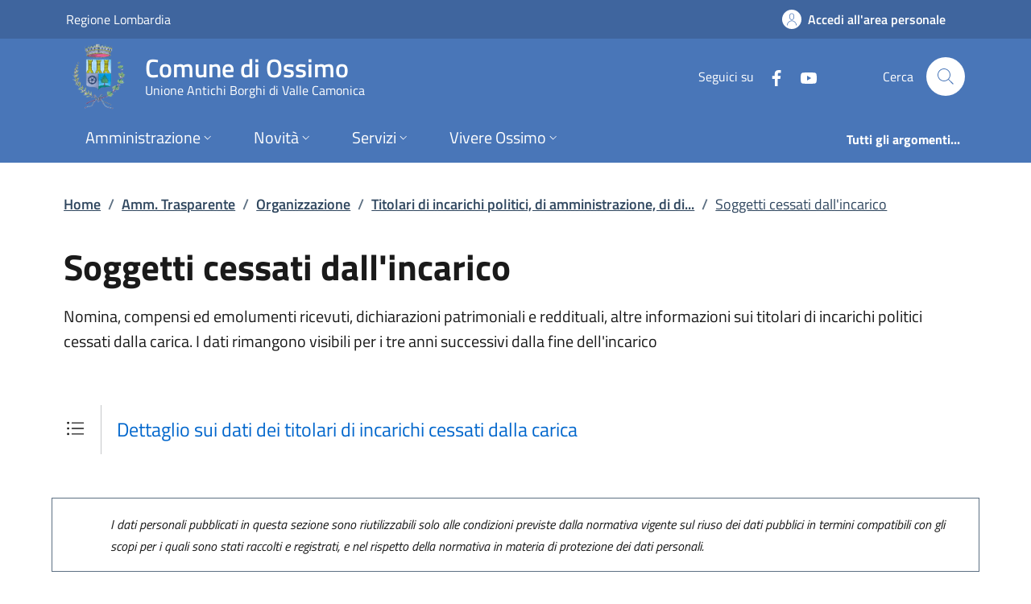

--- FILE ---
content_type: text/html; charset=utf-8
request_url: https://www.comune.ossimo.bs.it/page_info_evaluation/index
body_size: 6390
content:



<div class="col-12 col-lg-6">
  <div class="alert alert-danger validation-summary-valid" role="status" data-valmsg-summary="true">
    <p>
      È necessario correggere i seguenti errori per poter inviare la richiesta:
    </p>
  <ul><li style="display:none"></li>
</ul></div>
  <div class="cmp-rating" id="page_info_rating">
    <div class="card shadow card-wrapper" data-element="feedback">
      <div class="cmp-rating__card-first">
        <div class="card-header border-0">
          <h3 class="title-medium-2-semi-bold mb-0" data-element="feedback-title">
Quanto sono chiare le informazioni su questa pagina?          </h3>
        </div>
        <div class="card-body">
          <fieldset class="rating">
            <legend class="visually-hidden">Valuta da 1 a 5 stelle la pagina</legend>
            <input type="radio" id="star5a" value="5" data-val="true" data-val-required="The Vote field is required." name="Vote">
            <label class="full rating-star active" for="star5a" data-element="feedback-rate-5">
              <svg class="icon icon-sm" role="img" aria-labelledby="first-star" viewBox="0 0 24 24" xmlns="http://www.w3.org/2000/svg">
                <path d="M12 1.7L9.5 9.2H1.6L8 13.9l-2.4 7.6 6.4-4.7 6.4 4.7-2.4-7.6 6.4-4.7h-7.9L12 1.7z" />
                <path fill="none" d="M0 0h24v24H0z" />
              </svg>
              <span class="visually-hidden" id="first-star">Valuta 5 stelle su 5</span>
            </label>
            <input type="radio" id="star4a" value="4" name="Vote">
            <label class="full rating-star active" for="star4a" data-element="feedback-rate-4">
              <svg class="icon icon-sm" role="img" aria-labelledby="second-star" viewBox="0 0 24 24" xmlns="http://www.w3.org/2000/svg">
                <path d="M12 1.7L9.5 9.2H1.6L8 13.9l-2.4 7.6 6.4-4.7 6.4 4.7-2.4-7.6 6.4-4.7h-7.9L12 1.7z" />
                <path fill="none" d="M0 0h24v24H0z" />
              </svg>
              <span class="visually-hidden" id="second-star">Valuta 4 stelle su 5</span>
            </label>
            <input type="radio" id="star3a" value="3" name="Vote">
            <label class="full rating-star active" for="star3a" data-element="feedback-rate-3">
              <svg class="icon icon-sm" role="img" aria-labelledby="third-star" viewBox="0 0 24 24" xmlns="http://www.w3.org/2000/svg">
                <path d="M12 1.7L9.5 9.2H1.6L8 13.9l-2.4 7.6 6.4-4.7 6.4 4.7-2.4-7.6 6.4-4.7h-7.9L12 1.7z" />
                <path fill="none" d="M0 0h24v24H0z" />
              </svg>
              <span class="visually-hidden" id="third-star">Valuta 3 stelle su 5</span>
            </label>
            <input type="radio" id="star2a" value="2" name="Vote">
            <label class="full rating-star active" for="star2a" data-element="feedback-rate-2">
              <svg class="icon icon-sm" role="img" aria-labelledby="fourth-star" viewBox="0 0 24 24" xmlns="http://www.w3.org/2000/svg">
                <path d="M12 1.7L9.5 9.2H1.6L8 13.9l-2.4 7.6 6.4-4.7 6.4 4.7-2.4-7.6 6.4-4.7h-7.9L12 1.7z" />
                <path fill="none" d="M0 0h24v24H0z" />
              </svg>
              <span class="visually-hidden" id="fourth-star">Valuta 2 stelle su 5</span>
            </label>
            <input type="radio" id="star1a" value="1" name="Vote">
            <label class="full rating-star active" for="star1a" data-element="feedback-rate-1">
              <svg class="icon icon-sm" role="img" aria-labelledby="fifth-star" viewBox="0 0 24 24" xmlns="http://www.w3.org/2000/svg">
                <path d="M12 1.7L9.5 9.2H1.6L8 13.9l-2.4 7.6 6.4-4.7 6.4 4.7-2.4-7.6 6.4-4.7h-7.9L12 1.7z" />
                <path fill="none" d="M0 0h24v24H0z" />
              </svg>
              <span class="visually-hidden" id="fifth-star">Valuta 1 stelle su 5</span>
            </label>
          </fieldset>
        </div>
      </div>
      <div class="cmp-rating__card-second d-none" data-step="3">
        <div class="card-header border-0 mb-0">
          <h3 class="title-medium-2-bold mb-0" id="rating-feedback">
            Grazie, il tuo parere ci aiuterà a migliorare il servizio!
          </h3>
        </div>
      </div>
      <div class="form-rating pt-4 d-none">
        <div class="d-none" data-step="1">
          <div class="cmp-steps-rating">
            <fieldset class="card fieldset-rating-one d-none" data-element="feedback-rating-positive">
              <legend class="card-header iscrizioni-header w-100">
                <h4 class="h6 d-flex flex-column flex-lg-row align-items-lg-center justify-content-between">
                  <span class="d-block text-wrap" data-element="feedback-rating-question">
                    Quali sono stati gli aspetti che hai preferito?
                  </span>
                  <span class="step">1/2</span>
                </h4>
              </legend>
              <div class="cmp-steps-rating__body card-body cmp-radio-list">
                  <div class="form-check form-check-group border-bottom border-light cmp-radio-list__item">
                    <input type="radio" id="radio_p_4" value="CLEAR" data-val="true" data-val-required="Devi selezionare una delle opzioni che ti abbiamo presentato." name="VoteKind">
                    <label for="radio_p_4" class="active" data-element="feedback-rating-answer">Le indicazioni erano chiare</label>
                  </div>
                  <div class="form-check form-check-group border-bottom border-light cmp-radio-list__item">
                    <input type="radio" id="radio_p_5" value="COMPLETE" name="VoteKind">
                    <label for="radio_p_5" class="active" data-element="feedback-rating-answer">Le indicazioni erano complete</label>
                  </div>
                  <div class="form-check form-check-group border-bottom border-light cmp-radio-list__item">
                    <input type="radio" id="radio_p_6" value="PROCEDURE_CLEAR" name="VoteKind">
                    <label for="radio_p_6" class="active" data-element="feedback-rating-answer">Capivo sempre che stavo procedendo correttamente</label>
                  </div>
                  <div class="form-check form-check-group border-bottom border-light cmp-radio-list__item">
                    <input type="radio" id="radio_p_7" value="TECHNICAL_OKS" name="VoteKind">
                    <label for="radio_p_7" class="active" data-element="feedback-rating-answer">Non ho avuto problemi tecnici</label>
                  </div>
                  <div class="form-check form-check-group border-bottom border-light cmp-radio-list__item">
                    <input type="radio" id="radio_p_8" value="OTHER" name="VoteKind">
                    <label for="radio_p_8" class="active" data-element="feedback-rating-answer">Altro</label>
                  </div>
                <span class="text-danger field-validation-valid" data-valmsg-for="VoteKind" data-valmsg-replace="true"></span>
              </div>
            </fieldset>
            <fieldset class="card fieldset-rating-two d-none" data-element="feedback-rating-negative">
              <legend class="card-header iscrizioni-header w-100">
                <h4 class="h6 d-flex flex-column flex-lg-row flex-wrap align-items-lg-center justify-content-between">
                  <span class="d-block text-wrap" data-element="feedback-rating-question">
                    Dove hai incontrato le maggiori difficoltà?
                  </span>
                  <span class="step">1/2</span>
                </h4>
              </legend>
              <div class="cmp-steps-rating__body card-body cmp-radio-list">
                  <div class="form-check form-check-group border-bottom border-light cmp-radio-list__item">
                    <input type="radio" id="radio_n_0" value="UNCLEAR" name="VoteKind">
                    <label for="radio_n_0" class="active" data-element="feedback-rating-answer">A volte le indicazioni non erano chiare</label>
                  </div>
                  <div class="form-check form-check-group border-bottom border-light cmp-radio-list__item">
                    <input type="radio" id="radio_n_1" value="UNCOMPLETE" name="VoteKind">
                    <label for="radio_n_1" class="active" data-element="feedback-rating-answer">A volte le indicazioni non erano complete</label>
                  </div>
                  <div class="form-check form-check-group border-bottom border-light cmp-radio-list__item">
                    <input type="radio" id="radio_n_2" value="PROCEDURE_UNCLEAR" name="VoteKind">
                    <label for="radio_n_2" class="active" data-element="feedback-rating-answer">A volte non capivo se stavo procedendo correttamente</label>
                  </div>
                  <div class="form-check form-check-group border-bottom border-light cmp-radio-list__item">
                    <input type="radio" id="radio_n_3" value="TECHNICAL_PROBLEM" name="VoteKind">
                    <label for="radio_n_3" class="active" data-element="feedback-rating-answer">Ho avuto problemi tecnici</label>
                  </div>
                  <div class="form-check form-check-group border-bottom border-light cmp-radio-list__item">
                    <input type="radio" id="radio_n_8" value="OTHER" name="VoteKind">
                    <label for="radio_n_8" class="active" data-element="feedback-rating-answer">Altro</label>
                  </div>
                <span class="text-danger field-validation-valid" data-valmsg-for="VoteKind" data-valmsg-replace="true"></span>
              </div>
            </fieldset>
          </div>
        </div>
        <div class="d-none" data-step="2">
          <div class="cmp-steps-rating">
            <fieldset class="card">
              <legend class="card-header iscrizioni-header w-100">
                <h4 class="h6 d-flex flex-column flex-lg-row flex-wrap align-items-lg-center justify-content-between">
                  <span class="d-block text-wrap">
                    Vuoi aggiungere altri dettagli?
                  </span>
                  <span class="step">2/2</span>
                </h4>
              </legend>
              <div class="cmp-steps-rating__body card-body">
                <div class="form-group mt-4">
                  <label for="formGroupExampleInputWithHelp" class="active">Dettaglio</label>
                  <input type="text" class="form-control" id="formGroupExampleInputWithHelp" aria-describedby="formGroupExampleInputWithHelpDescription" maxlength="200" data-element="feedback-input-text" name="Note" value="">
                  <small id="formGroupExampleInputWithHelpDescription" class="form-text">
                    Inserire massimo 200 caratteri
                  </small>
                </div>
                <div id="captchaCscEvaluation">
                  <div id="captchaMain">
                    <p tabindex="0">Per motivi di sicurezza è necessario effettuare una verifica tramite codice di controllo.</p>
                    <p tabindex="0">Leggi o ascolta il codice di controllo da inserire:</p>
                    <div class="row d-flex align-items-center">
                      <div class="col col-xs-12">
                        <img id="captchaImage" src="data:image/png;base64, iVBORw0KGgoAAAANSUhEUgAAASwAAACWCAYAAABkW7XSAAAAAXNSR0IArs4c6QAAAARnQU1BAACxjwv8YQUAAAAJcEhZcwAALiIAAC4iAari3ZIAAAh5SURBVHhe7ds9kts2HIdhNak8O2k8uYav4FJNDuJedW7gLqUukMJn0AFyCXU5hkLqY5cL/[base64]/wy/6mMAkPSaV&#x2B;80XgQMkMHVOnIDRsSAJnFlhhAwoDlciXO5ASNiQHVcdWsQMKAqrrKcCBhQFFdVSW7AiBiwCldQbQQMWIwrZmtuwIgYEMTV0SICBpi4GhS4ASNieFHsfFUEDC&#x2B;Ind4LN2BEDB1iV/eMgKEz7OJXQsAgjl37ytyAETE0jh2KzwgYGsaORJwbMCKGDbH7kI6AYSMvtNtOl8Nud9kFxuF0/9c21&#x2B;Y8Twd7Pmljfzme73/g1s7Hy346t/3xUnNq3a1nJf0H63QwPujw2G&#x2B;1A5qeZzyi80crF9j5ctw7c6sarN7Ws56Og2Vsyrmj6uYVmKd7Glkxjn/fHyM3fJQ8H/f&#x2B;3Gp&#x2B;5tnWk2B1YkUEHqPKBhaZZ&#x2B;LpLzycC2z6HqxWwEK/S81glVrPF9BlsILvB8xNGT6el37sUpmndyIpdXEXD1jkUaxisKqt50Z2lz/MkUN/wQrcvZ6&#x2B;rDb/u8OwxQtRmefADWu192duwFZGLPqiu2I0NlvPhaz4xEZJ63ZAc&#x2B;xHrLnfrFnvNsp8K6cyz5E/13I/a4aFATPfW01HtWBtv55WZGKjJX0Fyzh9pN29jEeGErtJZZ5X7s9q7L2JGzArYt5L7sPl4J62qgWrzHpaoQkNZcanq8s/8qc/Knl/RoGNrDLPK&#x2B;Nir3wgSOcEzDrRVFs/18z1tEITG6&#x2B;io2D5p4423w2ozPPOPQ1WO4nk4YXpz1vEagfrPS6nL87Pffv4Z5MBWz/B8h6zGv3KV2Wed967n01fYCWKxPY0hCv0z&#x2B;ayQhMaD9Lr2YBuguVthEZPAirzvPFfELf&#x2B;jdaH&#x2B;Lsi74T1bRhGaGIjnfJ6tqGbYHkbsNE7l8o8b/zH1&#x2B;l0vd/lfWx9ajS&#x2B;hT1&#x2B;/Rwc75Hwzb9xOO/C1lNdz3Z0EqyZdy7j27nbqLUhVOZ5Z74gNmIQGbl7/Ck6oXH87fM8jFOsF4c5J103YKkRa3A91SSueKvid66nfwdnMspuCJV53gXDmTgiMTCDExlPzfwWblGwLCkBq7Cevds8WLv/PsZyoRCk3b3eR7ENoTLPm5SAPh1Vvg2L3xCmsgXLFQlY3vV8zWhtHqypabym4zlroy6MwGMU2RAq87wJv1MZxuF3Lz7X4T6OTUfhY6E338jPKxYs1yRe3jeT0xGYazRyhdezRU0FK&#x2B;RpxLzHgN1lv/c/aPPzNf7bx8j&#x2B;DU4j8zRD442vw0Vs/LyZF3YodsWuschfYbBUC9a7wI3p267N9WyURLAsnwL279H8MB9jzgVt38kyv&#x2B;SORGcca&#x2B;a5O1vRscc8/mkw9aI251oiDN66Pv/c6gcrsp6TU9j7MFRbz4bZK6MmFoKfZ/9EFmBuiJy3sIRTkhWa92E9dpW&#x2B;1Z5OwyWXyjpV5P6m0/8Zc8JfP1iOZ&#x2B;tpBqzGerat72BNNuGnE9l9&#x2B;KwNkef/nbuG5vzm/Nn3YbyQjis3z&#x2B;yMb8ZSH2FjvJvMzPBsHqxUj3D95cx7GDnXs3V9BMs6bg/j2aHDitjup3vKCt/B3MjExs2yeVr802Cjd1rrZpLrNOjFcH605YL1YK3n/f&#x2B;PfAUdByv9Ar7GxToF/bLjlC7PPK&#x2B;MjVv6qXCZyLubVfw/N&#x2B;X3lw1WbD0fp7Dp6Ewnv5H9iGRFJjZu/A0xHrnN09gw0uR8lLPn2R7jd84Rh1x/CTMyuljPzgIm9xtYobkO9465&#x2B;1IlBFbExhHi3dkJ1jIE62OkrKd4wDafsRmfyAjx3&#x2B;lsG4JQxFqbZ3n&#x2B;PLO8w3rZYGVeTzdgjUcs&#x2B;&#x2B;ysyMRGNsYGXvQ5Fnw3dA3Xr/bnaV4US09FxjyzhEAqWALrOdVwwBbPxorPOLaT585T/ts3Y54/TuZpLKbsPPO9a/Mfgdv4NrPuS3fx9XQDtmHEtvvJBaz/MDPeCSPmzNMN2GPclJ&#x2B;nH8QFd3LjNFA2DPPVDVaH67lRwLoK1rALP3&#x2B;YiR&#x2B;oH5Kcj1kTK&#x2B;Z5DdcP578dRvZ5WhdH0g3AOlUUeHxZqHawel/PWvHqK1iBD3XOZrRiVW4TZ57n96N3EhvHWubPmnWRGSfAcZSOQoLqwRr0vJ61dBasgXknuw/rGBL594ucrh4qzNOK2Dhmi80xcLHYF&#x2B;U4Uk4T5W0RrJ7Xs5b&#x2B;gjWKbYyZo8pRe6N5JkUs07dxReO/wCbBGnW6nrX0GazRihhUfS/QyDytiI3jalVY2zwJbBasUYfrWUu/wboLH6mtsfQvca7X6jw/4nW&#x2B;7L5bc4mMmhFItGmwrgLvMWOj4fWspftgvYsdxVvaCALztP7y63QoPK5sH6yJJ4&#x2B;Jr/[base64]/LWGwKRDZW4AAAAASUVORK5CYII=" alt="L'immagine contiene il codice di sicurezza" aria-describedby="captchaImageDescription" tabindex="0" />
                      </div>
                      <div class="col col-xs-12">
                        <button type="button" class="btn btn-primary" id="captchaSpeakButton">Ascolta il codice di controllo</button>
                      </div>
                    </div>
                    <div class="row form-group">
                      <div class="col">
                        <label for="captchaClientInput" id="captchaClientInputLabel" class="active">
                          Inserisci il codice di controllo:
                        </label>
                        <input type="text" id="captchaClientInput" name="captchaClientInput" placeholder="Codice di controllo" aria-placeholder="Codice di controllo" aria-labelledby="captchaClientInputLabel" aria-describedby="captchaClientInputDescription" aria-required="true" required class="form-control border border-1 border-dark" style="max-width: 200px;" />
                        <div id="captchaClientInputDescription" class="text-danger">
                        </div>
                      </div>
                    </div>
                  </div>
                  <div>
                    <p id="captchaImageDescription" style="display: none;">
                      6 6 5 4 5;
                    </p>
                  </div>
                  <input type="hidden" id="captchaClientKey" name="captchaClientKey" value="vACDYxG0" />
                  <input type="hidden" id="captchaImageGuid" name="captchaImageGuid" value="4ec6d33e-29f2-43dd-8034-e3178e092d3e" />
                </div>
              </div>
            </fieldset>
          </div>
        </div>
        <div class="d-flex flex-nowrap pt-4 w-100 justify-content-center button-shadow">
          <button class="btn btn-outline-primary fw-bold me-4 btn-back" type="button">Indietro</button>
          <button class="btn btn-primary fw-bold btn-next" type="submit" form="rating">Avanti</button>
        </div>
      </div>
    </div>
  </div>
</div>